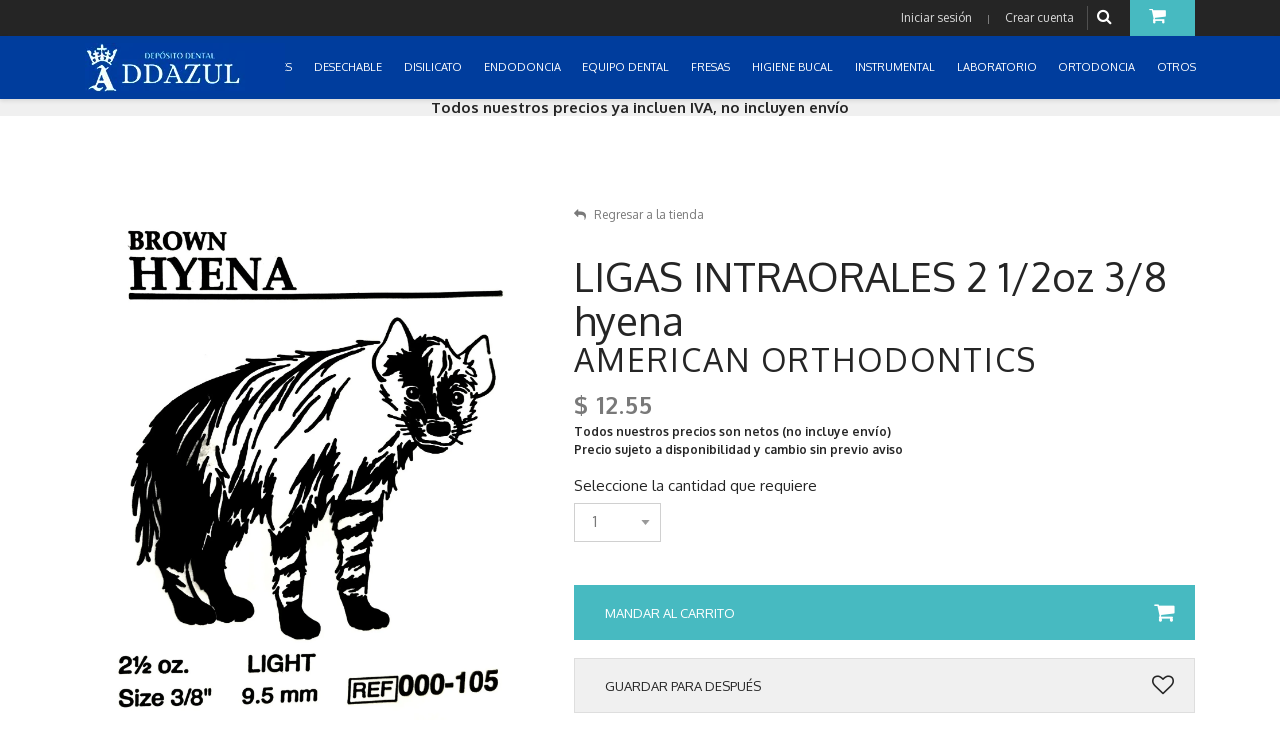

--- FILE ---
content_type: text/html; charset=UTF-8
request_url: https://ddazul.com/240-ortodoncia/367-ligas-intraorales/1253-ligas-intraorales-2-1-2oz-3-8-hyena.html
body_size: 13367
content:
<!DOCTYPE html>
<html lang="es">
  <head>

    <!-- SITE TITTLE -->
    <meta charset="utf-8">
    <meta http-equiv="X-UA-Compatible" content="IE=edge">
    <meta name="viewport" content="width=device-width, initial-scale=1">
    <title>Ligas intraorales 2 1/2oz 3/8 hyena</title>
    <meta name="description" content="Ligas intraorales 2 1/2oz 3/8 hyena de American orthodontics  en Ortodoncia Ligas intraorales ">
    <meta name="og:title" property="og:title" content="Ligas intraorales 2 1/2oz 3/8 hyena">
    <meta property="og:type" content="website" />
    <meta property="og:url" content="https://ddazul.com/240-ortodoncia/367-ligas-intraorales/1253-ligas-intraorales-2-1-2oz-3-8-hyena.html" />
    <meta property="og:image" content="https://ddazul.com/productos/20191115083446-e3754b02daf5d0b8ba194ff404d49c4c.jpg" /><meta name="twitter:image" content="https://ddazul.com/productos/20191115083446-e3754b02daf5d0b8ba194ff404d49c4c.jpg" />

    <meta property="og:description" content="Detalle de Ligas intraorales 2 1/2oz 3/8 hyena de American orthodontics  en Ortodoncia Ligas intraorales. Haz tu pedido Online y recógelo en Depósito Dental DDAzul o lo enviamos a tu domicilio o consultorio" />
    <meta property="og:site_name" content="Depósito Dental DDAzul">

    <link rel="canonical" href="https://ddazul.com/240-ortodoncia/367-ligas-intraorales/1253-ligas-intraorales-2-1-2oz-3-8-hyena.html" />
    <meta name="twitter:card" content="summary_large_image" />
    <meta name="twitter:description" content="Detalle de Ligas intraorales 2 1/2oz 3/8 hyena de American orthodontics  en Ortodoncia Ligas intraorales. Haz tu pedido Online y recógelo en Depósito Dental DDAzul o lo enviamos a tu domicilio o consultorio" />
    <meta name="twitter:title" content="Ligas intraorales 2 1/2oz 3/8 hyena de American orthodontics  en Ortodoncia Ligas intraorales" />

    <!-- PLUGINS CSS STYLE -->
    <link href="/plugins/jquery-ui/jquery-ui.css" rel="stylesheet">
    <link href="/plugins/bootstrap/css/bootstrap.min.css" rel="stylesheet">
    <link href="/plugins/font-awesome/css/font-awesome.min.css" rel="stylesheet">
    <link href="/plugins/selectbox/select_option1.css" rel="stylesheet">
    <link href="/plugins/fancybox/jquery.fancybox.min.css" rel="stylesheet">
    <link href="/plugins/iziToast/css/iziToast.css" rel="stylesheet">
    <link href="/plugins/prismjs/prism.css" rel="stylesheet">
    <link rel="stylesheet" type="text/css" href="/plugins/rs-plugin/css/settings.css" media="screen">
    <link rel="stylesheet" type="text/css" href="/plugins/slick/slick.css" media="screen">
    <link rel="stylesheet" type="text/css" href="/plugins/slick/slick-theme.css" media="screen">
    <link rel="stylesheet" type="text/css" href="/css/estilos.css?v=20191208" media="screen">


    <!-- CUSTOM CSS -->
    <link href="/css/style.css?v=20191208" rel="stylesheet">
    <link rel="stylesheet" href="/css/default.css" id="option_color">

    <!-- Icons -->
    <link rel="shortcut icon" href="/img/favicon.png">

    <!-- HTML5 shim and Respond.js for IE8 support of HTML5 elements and media queries -->
    <!-- WARNING: Respond.js doesn't work if you view the page via file:// -->
    <!--[if lt IE 9]>
    <script src="https://oss.maxcdn.com/html5shiv/3.7.2/html5shiv.min.js"></script>
    <script src="https://oss.maxcdn.com/respond/1.4.2/respond.min.js"></script>
    <![endif]-->
    <!-- Global site tag (gtag.js) - Google Analytics -->
    <script async src="https://www.googletagmanager.com/gtag/js?id=UA-148893604-1"></script>
    <script>
      window.dataLayer = window.dataLayer || [];
      function gtag(){dataLayer.push(arguments);}
      gtag('js', new Date());

      gtag('config', 'UA-148893604-1');
    </script>

    <script type="application/ld+json">
    {
      "@context": "https://schema.org/",
      "@type": "Product",
      "name": "LIGAS INTRAORALES 2 1/2oz 3/8 hyena",
      "image": ["https://ddazul.com//productos/20191115083446-e3754b02daf5d0b8ba194ff404d49c4c.jpg"],      "description": "LIGAS INTRAORALES 2 1/2oz 3/8 hyena",
      "sku": "AO000-105",
      "brand": {
        "@type": "Brand",
        "name": "AMERICAN ORTHODONTICS "
      },
      "aggregateRating": {
        "@type": "AggregateRating",
        "ratingValue": "5",
        "reviewCount": "1"
      },
      "offers": {
        "@type": "Offer",
        "url": "https://ddazul.com/240-ortodoncia/367-ligas-intraorales/1253-ligas-intraorales-2-1-2oz-3-8-hyena.html",
        "priceCurrency": "MXN",
        "price": "12.55",
        "priceValidUntil": "2026-01-21",
        "itemCondition": "https://schema.org/NewCondition",
        "availability": "https://schema.org/InStock",
        "seller": {
          "@type": "Organization",
          "name": "Depósito Dental Azul"
        }
      }
    }
    </script>
  </head>

  <body class="body-wrapper version1">

    <div class="main-wrapper">

      <!-- HEADER -->
      
<div class="header clearfix">

  <!-- TOPBAR -->
  <div class="topBar">
    <div class="container">
      <div class="row">
        <div class="col-md-6 d-none d-md-block">
          <ul class="list-inline">
          <!--
            <li><a href="https://www.facebook.com/depositodentalazul/"><i class="fa fa-facebook"></i></a></li>
            <li><a href="#"><i class="fa fa-twitter"></i></a></li>
            <li><a href="#"><i class="fa fa-dribbble"></i></a></li>
            <li><a href="#"><i class="fa fa-vimeo"></i></a></li>
            <li><a href="#"><i class="fa fa-tumblr"></i></a></li>
        -->
          </ul>
        </div>
        <div class="col-md-6 col-12">
          <ul class="list-inline float-right top-right">
                          <li class="account-login"><span><a data-toggle="modal" href='.login-modal'>Iniciar sesión</a><small> | </small><a data-toggle="modal" href='#signup' onclick="$('#registro_alerta').html(''); $('#registro_alerta').removeClass('alert alert-danger'); $('#registro_btn').css('display', 'block'); $('#registro_btn_espere').css('display', 'none');">Crear cuenta</a></span></li>
                        <li class="searchBox">
              <a href="#" title="Buscar productos"><i class="fa fa-search"></i></a>
              <ul class="dropdown-menu dropdown-menu-right">
                <li>
                  <form method="post" action="/buscar.html">
                    <span class="input-group">
                      <input type="text" id="query" name="query" class="form-control" placeholder="Buscar..." aria-describedby="basic-addon2">
                      <button type="submit" class="input-group-addon">Buscar</button>
                    </span>
                  </form>
                </li>
              </ul>
            </li>
                        <li class="dropdown cart-dropdown">
                                <a href="javascript:void(0)" class="dropdown-toggle" data-toggle="dropdown" title="Carrito sin productos"><i class="fa fa-shopping-cart"></i></a>
                  <ul class="dropdown-menu dropdown-menu-right">
                  <li>
                    <div class="btn-group" role="group" aria-label="...">
                      Aún no tienes productos en tu carrito
                    </div>
                  </li>
                                <li>
                  <div class="btn-group" role="group" aria-label="...">
                    <button type="button" class="btn btn-default" onclick="location.href='/lista-de-deseos.html';">Ver mi lista de deseos</button>
                  </div>
                </li>
              </ul>
            </li>
                      </ul>
        </div>
      </div>
    </div>
  </div>
  <!-- NAVBAR -->
  <nav class="navbar navbar-main navbar-default navbar-expand-md" role="navigation" style="background-color: #003d9d">
    <div class="container">
      <!-- Brand and toggle get grouped for better mobile display -->

      <a class="navbar-brand" href="/">
        <img src='/img/logodda.png' alt="Logo Depósito Dental DDAzul" />
      </a>
      <button class="navbar-toggler" type="button" data-toggle="collapse" data-target=".navbar-ex1-collapse" aria-controls="navbar-ex1-collapse" aria-expanded="false" aria-label="Toggle navigation">
        <span class="fa fa-bars"></span>
      </button>


      <!-- Collect the nav links, forms, and other content for toggling -->
      <div class="collapse navbar-collapse navbar-ex1-collapse" style="background-color: #003d9d">
        <ul class="nav navbar-nav ml-auto">
                      <li class="nav-item dropdown ">
              <a href="javascript:void(0)" title="Menú Inicio" class="dropdown-toggle nav-link" data-toggle="dropdown" role="button" aria-haspopup="true" aria-expanded="false">CONSUMIBLES </a>
              <ul class="dropdown-menu dropdown-menu-left" style="top:unset;">
                <li class=""><a href="/258-consumibles/443-acetatos/" title="Departamento ACETATOS">ACETATOS</a></li><li class=""><a href="/258-consumibles/440-acido-grabador/" title="Departamento ACIDO GRABADOR">ACIDO GRABADOR</a></li><li class=""><a href="/258-consumibles/471-acondicionador-de-tejidos/" title="Departamento ACONDICIONADOR DE TEJIDOS">ACONDICIONADOR DE TEJIDOS</a></li><li class=""><a href="/258-consumibles/490-acrilicos/" title="Departamento ACRILICOS">ACRILICOS</a></li><li class=""><a href="/258-consumibles/496-adhesivos/" title="Departamento ADHESIVOS">ADHESIVOS</a></li><li class=""><a href="/258-consumibles/442-aislamiento/" title="Departamento AISLAMIENTO">AISLAMIENTO</a></li><li class=""><a href="/258-consumibles/445-amalgama/" title="Departamento AMALGAMA">AMALGAMA</a></li><li class=""><a href="/258-consumibles/494-anestesicos/" title="Departamento ANESTESICOS">ANESTESICOS</a></li><li class=""><a href="/258-consumibles/444-bases/" title="Departamento BASES">BASES</a></li><li class=""><a href="/258-consumibles/491-cementos/" title="Departamento CEMENTOS">CEMENTOS</a></li><li class=""><a href="/258-consumibles/446-cirugia/" title="Departamento CIRUGIA">CIRUGIA</a></li><li class=""><a href="/258-consumibles/447-coronas/" title="Departamento CORONAS">CORONAS</a></li><li class=""><a href="/258-consumibles/460-desensibilizantes-/" title="Departamento DESENSIBILIZANTES ">DESENSIBILIZANTES </a></li><li class=""><a href="/258-consumibles/495-limpieza-y-esterilizacion/" title="Departamento LIMPIEZA Y ESTERILIZACION">LIMPIEZA Y ESTERILIZACION</a></li><li class=""><a href="/258-consumibles/448-hemostaticos/" title="Departamento HEMOSTATICOS">HEMOSTATICOS</a></li><li class=""><a href="/258-consumibles/497-impresion/" title="Departamento IMPRESION">IMPRESION</a></li><li class=""><a href="/258-consumibles/449-indicador-de-caries/" title="Departamento INDICADOR DE CARIES">INDICADOR DE CARIES</a></li><li class=""><a href="/258-consumibles/461-lubricantes-y-quelantes/" title="Departamento LUBRICANTES Y QUELANTES">LUBRICANTES Y QUELANTES</a></li><li class=""><a href="/258-consumibles/450-oficina/" title="Departamento OFICINA">OFICINA</a></li><li class=""><a href="/258-consumibles/452-profilaxis/" title="Departamento PROFILAXIS">PROFILAXIS</a></li><li class=""><a href="/258-consumibles/441-pulidores-y-abrasivos/" title="Departamento PULIDORES Y ABRASIVOS">PULIDORES Y ABRASIVOS</a></li><li class=""><a href="/258-consumibles/501-rayos-x/" title="Departamento RAYOS X">RAYOS X</a></li><li class=""><a href="/258-consumibles/453-regeneracion-osea-/" title="Departamento REGENERACION OSEA ">REGENERACION OSEA </a></li><li class=""><a href="/258-consumibles/492-resinas/" title="Departamento RESINAS">RESINAS</a></li><li class=""><a href="/258-consumibles/493-yesos/" title="Departamento YESOS">YESOS</a></li><li class=""><a href="/258-consumibles/530-cad-cam/" title="Departamento CAD-CAM">CAD-CAM</a></li>              </ul>
            </li>
                      <li class="nav-item dropdown ">
              <a href="javascript:void(0)" title="Menú Inicio" class="dropdown-toggle nav-link" data-toggle="dropdown" role="button" aria-haspopup="true" aria-expanded="false">DESECHABLE </a>
              <ul class="dropdown-menu dropdown-menu-left" style="top:unset;">
                <li class=""><a href="/217-desechables/291-agujas/" title="Departamento AGUJAS">AGUJAS</a></li><li class=""><a href="/217-desechables/359-algodon/" title="Departamento ALGODON">ALGODON</a></li><li class=""><a href="/217-desechables/414-bolsas-desechables/" title="Departamento BOLSAS DESECHABLES">BOLSAS DESECHABLES</a></li><li class=""><a href="/217-desechables/317-bolsas-para-esterilizar/" title="Departamento BOLSAS PARA ESTERILIZAR">BOLSAS PARA ESTERILIZAR</a></li><li class=""><a href="/217-desechables/264-campos/" title="Departamento CAMPOS">CAMPOS</a></li><li class=""><a href="/217-desechables/265-cubrebocas/" title="Departamento CUBREBOCAS">CUBREBOCAS</a></li><li class=""><a href="/217-desechables/281-desechable/" title="Departamento DESECHABLE">DESECHABLE</a></li><li class=""><a href="/217-desechables/271-eyectores/" title="Departamento EYECTORES">EYECTORES</a></li><li class=""><a href="/217-desechables/368-gasas/" title="Departamento GASAS">GASAS</a></li><li class=""><a href="/217-desechables/316-guantes-esteril/" title="Departamento GUANTES ESTERIL">GUANTES ESTERIL</a></li><li class=""><a href="/217-desechables/315-guantes-nitrilo/" title="Departamento GUANTES NITRILO">GUANTES NITRILO</a></li><li class=""><a href="/217-desechables/314-guantes-vinyl/" title="Departamento GUANTES VINYL">GUANTES VINYL</a></li><li class=""><a href="/217-desechables/408-sanitas/" title="Departamento SANITAS">SANITAS</a></li><li class=""><a href="/217-desechables/263-vasos/" title="Departamento VASOS">VASOS</a></li><li class=""><a href="/217-desechables/266-guantes-latex/" title="Departamento GUANTES LATEX">GUANTES LATEX</a></li>              </ul>
            </li>
                      <li class="nav-item dropdown ">
              <a href="javascript:void(0)" title="Menú Inicio" class="dropdown-toggle nav-link" data-toggle="dropdown" role="button" aria-haspopup="true" aria-expanded="false">DISILICATO </a>
              <ul class="dropdown-menu dropdown-menu-left" style="top:unset;">
                              </ul>
            </li>
                      <li class="nav-item dropdown ">
              <a href="javascript:void(0)" title="Menú Inicio" class="dropdown-toggle nav-link" data-toggle="dropdown" role="button" aria-haspopup="true" aria-expanded="false">ENDODONCIA </a>
              <ul class="dropdown-menu dropdown-menu-left" style="top:unset;">
                <li class=""><a href="/238-endodoncia/439-consumibles/" title="Departamento CONSUMIBLES">CONSUMIBLES</a></li><li class=""><a href="/238-endodoncia/318-grapas/" title="Departamento GRAPAS">GRAPAS</a></li><li class=""><a href="/238-endodoncia/321-gutta-percha/" title="Departamento GUTTA PERCHA">GUTTA PERCHA</a></li><li class=""><a href="/238-endodoncia/319-limas/" title="Departamento LIMAS">LIMAS</a></li><li class=""><a href="/238-endodoncia/366-postes/" title="Departamento POSTES">POSTES</a></li><li class=""><a href="/238-endodoncia/394-soluciones/" title="Departamento SOLUCIONES">SOLUCIONES</a></li><li class=""><a href="/238-endodoncia/324-puntas-de-papel/" title="Departamento PUNTAS DE PAPEL">PUNTAS DE PAPEL</a></li>              </ul>
            </li>
                      <li class="nav-item dropdown ">
              <a href="javascript:void(0)" title="Menú Inicio" class="dropdown-toggle nav-link" data-toggle="dropdown" role="button" aria-haspopup="true" aria-expanded="false">EQUIPO DENTAL </a>
              <ul class="dropdown-menu dropdown-menu-left" style="top:unset;">
                <li class=""><a href="/256-equipo-dental/418-endodoncia/" title="Departamento ENDODONCIA">ENDODONCIA</a></li><li class=""><a href="/256-equipo-dental/432-amalgamador/" title="Departamento AMALGAMADOR">AMALGAMADOR</a></li><li class=""><a href="/256-equipo-dental/430-camara-intraoral/" title="Departamento CAMARA INTRAORAL">CAMARA INTRAORAL</a></li><li class=""><a href="/256-equipo-dental/419-escareadores/" title="Departamento ESCAREADORES">ESCAREADORES</a></li><li class=""><a href="/256-equipo-dental/428-compresores/" title="Departamento COMPRESORES">COMPRESORES</a></li><li class=""><a href="/256-equipo-dental/427-lupas/" title="Departamento LUPAS">LUPAS</a></li><li class=""><a href="/256-equipo-dental/421-lampara-de-fotocurado-/" title="Departamento LAMPARA DE FOTOCURADO ">LAMPARA DE FOTOCURADO </a></li><li class=""><a href="/256-equipo-dental/420-esterilizacion/" title="Departamento ESTERILIZACION">ESTERILIZACION</a></li><li class=""><a href="/256-equipo-dental/422-unidades-dentales/" title="Departamento UNIDADES DENTALES">UNIDADES DENTALES</a></li><li class=""><a href="/256-equipo-dental/423-rayos-x/" title="Departamento RAYOS X">RAYOS X</a></li><li class=""><a href="/256-equipo-dental/459-eyector-quirurgico/" title="Departamento EYECTOR QUIRURGICO">EYECTOR QUIRURGICO</a></li><li class=""><a href="/256-equipo-dental/469-muebles/" title="Departamento MUEBLES">MUEBLES</a></li><li class=""><a href="/256-equipo-dental/424-piezas-de-mano/" title="Departamento PIEZAS DE MANO">PIEZAS DE MANO</a></li><li class=""><a href="/256-equipo-dental/429-micromotores/" title="Departamento MICROMOTORES">MICROMOTORES</a></li><li class=""><a href="/256-equipo-dental/518-refacciones/" title="Departamento REFACCIONES">REFACCIONES</a></li>              </ul>
            </li>
                      <li class="nav-item dropdown ">
              <a href="javascript:void(0)" title="Menú Inicio" class="dropdown-toggle nav-link" data-toggle="dropdown" role="button" aria-haspopup="true" aria-expanded="false">FRESAS </a>
              <ul class="dropdown-menu dropdown-menu-left" style="top:unset;">
                <li class=""><a href="/216-fresas-/516-tronco-conica-punta-plana/" title="Departamento TRONCO CÓNICA PUNTA PLANA">TRONCO CÓNICA PUNTA PLANA</a></li><li class=""><a href="/216-fresas-/517-tronco-conica-punta-redondeada/" title="Departamento TRONCO CÓNICA PUNTA REDONDEADA">TRONCO CÓNICA PUNTA REDONDEADA</a></li><li class=""><a href="/216-fresas-/514-flama/" title="Departamento FLAMA">FLAMA</a></li><li class=""><a href="/216-fresas-/505-bola/" title="Departamento BOLA">BOLA</a></li><li class=""><a href="/216-fresas-/510-pera-/" title="Departamento PERA ">PERA </a></li><li class=""><a href="/216-fresas-/513-punta-de-lapiz/" title="Departamento PUNTA DE LÁPIZ">PUNTA DE LÁPIZ</a></li><li class=""><a href="/216-fresas-/508-rueda-de-carro/" title="Departamento RUEDA DE CARRO">RUEDA DE CARRO</a></li><li class=""><a href="/216-fresas-/515-balon-/" title="Departamento BALÓN ">BALÓN </a></li><li class=""><a href="/216-fresas-/466-otros/" title="Departamento OTROS">OTROS</a></li><li class=""><a href="/216-fresas-/509-carillas/" title="Departamento CARILLAS">CARILLAS</a></li><li class=""><a href="/216-fresas-/512-cilindrica/" title="Departamento CILÍNDRICA">CILÍNDRICA</a></li><li class=""><a href="/216-fresas-/511-corte-de-profundidad-/" title="Departamento CORTE DE PROFUNDIDAD ">CORTE DE PROFUNDIDAD </a></li><li class=""><a href="/216-fresas-/506-cono-invertido/" title="Departamento CONO INVERTIDO">CONO INVERTIDO</a></li><li class=""><a href="/216-fresas-/507-barril/" title="Departamento BARRIL">BARRIL</a></li>              </ul>
            </li>
                      <li class="nav-item dropdown ">
              <a href="javascript:void(0)" title="Menú Inicio" class="dropdown-toggle nav-link" data-toggle="dropdown" role="button" aria-haspopup="true" aria-expanded="false">HIGIENE BUCAL </a>
              <ul class="dropdown-menu dropdown-menu-left" style="top:unset;">
                <li class=""><a href="/245-higiene-bucal/356-cepillos/" title="Departamento CEPILLOS">CEPILLOS</a></li><li class=""><a href="/245-higiene-bucal/357-enjuagues/" title="Departamento ENJUAGUES">ENJUAGUES</a></li><li class=""><a href="/245-higiene-bucal/358-blanqueamientos/" title="Departamento BLANQUEAMIENTOS">BLANQUEAMIENTOS</a></li><li class=""><a href="/245-higiene-bucal/354-hilo-dental/" title="Departamento HILO DENTAL">HILO DENTAL</a></li><li class=""><a href="/245-higiene-bucal/355-pastas-dentales/" title="Departamento PASTAS DENTALES">PASTAS DENTALES</a></li>              </ul>
            </li>
                      <li class="nav-item dropdown ">
              <a href="javascript:void(0)" title="Menú Inicio" class="dropdown-toggle nav-link" data-toggle="dropdown" role="button" aria-haspopup="true" aria-expanded="false">INSTRUMENTAL </a>
              <ul class="dropdown-menu dropdown-menu-left" style="top:unset;">
                <li class=""><a href="/215-instrumental/261-basicos/" title="Departamento BASICOS">BASICOS</a></li><li class=""><a href="/215-instrumental/477-pinzas/" title="Departamento PINZAS">PINZAS</a></li><li class=""><a href="/215-instrumental/478-tijeras/" title="Departamento TIJERAS">TIJERAS</a></li><li class=""><a href="/215-instrumental/480-abreboca/" title="Departamento ABREBOCA">ABREBOCA</a></li><li class=""><a href="/249-otros/410-otros/" title="Departamento OTROS">OTROS</a></li><li class=""><a href="/215-instrumental/485-espatulas/" title="Departamento ESPATULAS">ESPATULAS</a></li><li class=""><a href="/215-instrumental/480-abreboca/" title="Departamento ABREBOCA">ABREBOCA</a></li><li class=""><a href="/215-instrumental/482-alicate/" title="Departamento ALICATE">ALICATE</a></li><li class=""><a href="/215-instrumental/478-tijeras/" title="Departamento TIJERAS">TIJERAS</a></li><li class=""><a href="/215-instrumental/499-retractores-y-abrebocas/" title="Departamento RETRACTORES Y ABREBOCAS">RETRACTORES Y ABREBOCAS</a></li><li class=""><a href="/215-instrumental/522-aislamiento/" title="Departamento AISLAMIENTO">AISLAMIENTO</a></li><li class=""><a href="/215-instrumental/523-cirugia/" title="Departamento CIRUGIA">CIRUGIA</a></li><li class=""><a href="/215-instrumental/524-ortodoncia/" title="Departamento ORTODONCIA">ORTODONCIA</a></li><li class=""><a href="/215-instrumental/525-diagnostico/" title="Departamento DIAGNOSTICO">DIAGNOSTICO</a></li><li class=""><a href="/215-instrumental/526-periodoncia/" title="Departamento PERIODONCIA">PERIODONCIA</a></li>              </ul>
            </li>
                      <li class="nav-item dropdown ">
              <a href="javascript:void(0)" title="Menú Inicio" class="dropdown-toggle nav-link" data-toggle="dropdown" role="button" aria-haspopup="true" aria-expanded="false">LABORATORIO </a>
              <ul class="dropdown-menu dropdown-menu-left" style="top:unset;">
                <li class=""><a href="/246-laboratorio/361-dientes-de-acrilico/" title="Departamento DIENTES DE ACRILICO">DIENTES DE ACRILICO</a></li><li class=""><a href="/246-laboratorio/377-discos-para-pulir-y-cortar/" title="Departamento DISCOS PARA PULIR Y CORTAR">DISCOS PARA PULIR Y CORTAR</a></li><li class=""><a href="/246-laboratorio/412-fresones/" title="Departamento FRESONES">FRESONES</a></li><li class=""><a href="/246-laboratorio/376-investimento-/" title="Departamento INVESTIMENTO ">INVESTIMENTO </a></li><li class=""><a href="/246-laboratorio/393-mantas-para-pulir/" title="Departamento MANTAS PARA PULIR">MANTAS PARA PULIR</a></li><li class=""><a href="/246-laboratorio/365-metales/" title="Departamento METALES">METALES</a></li><li class=""><a href="/246-laboratorio/436-otros/" title="Departamento OTROS">OTROS</a></li><li class=""><a href="/246-laboratorio/362-preformas-de-cera/" title="Departamento PREFORMAS DE CERA">PREFORMAS DE CERA</a></li><li class=""><a href="/246-laboratorio/374-trabajos-de-zirconia/" title="Departamento TRABAJOS DE ZIRCONIA">TRABAJOS DE ZIRCONIA</a></li><li class=""><a href="/246-laboratorio/363-muflas/" title="Departamento MUFLAS">MUFLAS</a></li><li class=""><a href="/246-laboratorio/365-metales/" title="Departamento METALES">METALES</a></li><li class=""><a href="/246-laboratorio/464-flexibles/" title="Departamento FLEXIBLES">FLEXIBLES</a></li><li class=""><a href="/246-laboratorio/500-porcelana/" title="Departamento PORCELANA">PORCELANA</a></li><li class=""><a href="/246-laboratorio/378-separador/" title="Departamento SEPARADOR">SEPARADOR</a></li>              </ul>
            </li>
                      <li class="nav-item dropdown ">
              <a href="javascript:void(0)" title="Menú Inicio" class="dropdown-toggle nav-link" data-toggle="dropdown" role="button" aria-haspopup="true" aria-expanded="false">ORTODONCIA </a>
              <ul class="dropdown-menu dropdown-menu-left" style="top:unset;">
                <li class=""><a href="/240-ortodoncia/343-arcos-de-acero/" title="Departamento ARCOS DE ACERO">ARCOS DE ACERO</a></li><li class=""><a href="/240-ortodoncia/373-arcos-de-niti/" title="Departamento ARCOS DE NITI">ARCOS DE NITI</a></li><li class=""><a href="/240-ortodoncia/336-alambre-orto/" title="Departamento ALAMBRE ORTO">ALAMBRE ORTO</a></li><li class=""><a href="/240-ortodoncia/333-brackets/" title="Departamento BRACKETS">BRACKETS</a></li><li class=""><a href="/240-ortodoncia/332-cadena-abierta/" title="Departamento CADENA ABIERTA">CADENA ABIERTA</a></li><li class=""><a href="/240-ortodoncia/334-cadena-cerrada/" title="Departamento CADENA CERRADA">CADENA CERRADA</a></li><li class=""><a href="/240-ortodoncia/457-cadena-mediana/" title="Departamento CADENA MEDIANA">CADENA MEDIANA</a></li><li class=""><a href="/240-ortodoncia/372-aditamentos/" title="Departamento ADITAMENTOS">ADITAMENTOS</a></li><li class=""><a href="/240-ortodoncia/367-ligas-intraorales/" title="Departamento LIGAS INTRAORALES">LIGAS INTRAORALES</a></li><li class=""><a href="/240-ortodoncia/372-aditamentos/" title="Departamento ADITAMENTOS">ADITAMENTOS</a></li><li class=""><a href="/240-ortodoncia/335-material-para-bandas/" title="Departamento MATERIAL PARA BANDAS">MATERIAL PARA BANDAS</a></li><li class=""><a href="/240-ortodoncia/438-aparatos-/" title="Departamento APARATOS ">APARATOS </a></li><li class=""><a href="/240-ortodoncia/329-modulos/" title="Departamento MODULOS">MODULOS</a></li><li class=""><a href="/240-ortodoncia/346-set-de-tubos/" title="Departamento SET DE TUBOS">SET DE TUBOS</a></li><li class=""><a href="/240-ortodoncia/330-bandas-con-tubo/" title="Departamento BANDAS CON TUBO">BANDAS CON TUBO</a></li><li class=""><a href="/240-ortodoncia/331-bandas-sin-tubo/" title="Departamento BANDAS SIN TUBO">BANDAS SIN TUBO</a></li><li class=""><a href="/240-ortodoncia/340-caja-orto/" title="Departamento CAJA ORTO">CAJA ORTO</a></li><li class=""><a href="/240-ortodoncia/438-aparatos-/" title="Departamento APARATOS ">APARATOS </a></li>              </ul>
            </li>
                      <li class="nav-item dropdown ">
              <a href="javascript:void(0)" title="Menú Inicio" class="dropdown-toggle nav-link" data-toggle="dropdown" role="button" aria-haspopup="true" aria-expanded="false">OTROS </a>
              <ul class="dropdown-menu dropdown-menu-left" style="top:unset;">
                <li class=""><a href="/249-otros/410-otros/" title="Departamento OTROS">OTROS</a></li>              </ul>
            </li>
                  </ul>
      </div><!-- /.navbar-collapse -->
      <div class="version2">
                  <div class="dropdown cart-dropdown">
            <a href="javascript:void(0)" class="dropdown-toggle shop-cart" data-toggle="dropdown" title="Tu carrito está vacío">
              <i class="fa fa-shopping-cart"></i>
            </a>
            <ul class="dropdown-menu dropdown-menu-right">
              <li>Aún no tienes productos en tu carrito
              </li>
            </ul>
          </div>
              </div>
    </div>
  </nav>

</div>


      <!-- LIGHT SECTION -->
      <section class="lightSection clearfix pageHeader" style="max-height: 17px; font-size: 15px;">
        <div class="container" style="width: 100%">

          <div class="row align-items-center d-none d-lg-block">
            <div class="col-12" align="center">
              <b>Todos nuestros precios ya incluen IVA, no incluyen envío</b>
            </div>
          </div>

          <div class="row align-items-center d-lg-none">
            <div class="col-4">
              <a href="javascript:window.history.back();" style="color:#000">Regresar</a>            </div>
            <div class="col-8" align="right">
              Todos nuestros precios ya incluen IVA, no incluyen envío
            </div>
          </div>

        </div>
      </section>

      <!-- MAIN CONTENT SECTION -->
      <section class="mainContent clearfix">
        <div class="container">
          <div class="row singleProduct">
            <div class="col-md-12">
              <div class="media flex-wrap">

                <div class="media-left productSlider">


                                          <div class="img-magnifier-container">
                          <img src="/productos/20191115083446-e3754b02daf5d0b8ba194ff404d49c4c.jpg" id="myimage" alt="LIGAS INTRAORALES 2 1/2oz 3/8 hyena" style="max-width: 100%" onclick="activarLupa()">
                        </div>
                      


                </div>
                <div class="media-body">
                  <div id="prueba"></div>
                  <ul class="list-inline">
                    <li><a href="\index.php" title="Regresar al inicio"><i class="fa fa-reply" aria-hidden="true"></i>Regresar a la tienda</a></li>                  </ul>
                  <h1>LIGAS INTRAORALES 2 1/2oz 3/8 hyena</h1>
                  <a href='\marcas\40-american-orthodontics-' title="Ver productos de la marca AMERICAN ORTHODONTICS "><h2>AMERICAN ORTHODONTICS </h2></a>
                  <h3 style="margin-bottom: 5px">$ 12.55</h3>
                                    <b>Todos nuestros precios son netos  (no incluye envío)<br />Precio sujeto a disponibilidad y cambio sin previo aviso</b><br /><br />

                  <div class="row col-12"><label class="form-label">Seleccione la cantidad que requiere</label></div>
                  <span class="quick-drop resizeWidth">
                    <select name="cantidad" id="cantidad" class="select-drop">
                      <option value="1">1</option>
                      <option value="2">2</option><option value="3">3</option><option value="4">4</option><option value="5">5</option><option value="6">6</option><option value="7">7</option><option value="8">8</option><option value="9">9</option><option value="10">10</option><option value="11">11</option><option value="12">12</option><option value="13">13</option><option value="14">14</option><option value="15">15</option><option value="16">16</option><option value="17">17</option><option value="18">18</option><option value="19">19</option><option value="20">20</option>                    </select>
                  </span>

                  <div class="btn-area">
                    <a onclick="$(window).scrollTop(0); agregarCarrito(1253, $('#cantidad').val());" class="btn btn-primary btn-block" style="width:100%">Mandar al carrito <i class="fa fa-shopping-cart" aria-hidden="true"></i></a><br /><br />
                    <a data-toggle="modal" href=".login-modal" class="btn btn-secondary btn-default" style="text-align:left; padding-left:30px; font-size:13px; width: 100%; position: relative; line-height: 55px; height: 55px" title="Guardar producto en mi lista de deseos">Guardar para después  <i class="fa fa-heart-o" aria-hidden="true" style="position: absolute; right: 20px; top: 16px; font-size: 22px;"></i></a>                    <div class="addthis_inline_share_toolbox" style="padding-top: 20px"></div>
                  </div>

                </div>
              </div>
            </div>
          </div>
                      <div class="page-header">
              <h4>Productos relacionados</h4>
            </div>
            <div class="row productsContent">
              
                              <div class="col-lg-4 col-md-4">
                  <div class="productBox producto-horizontal">
                    <div class="text-center">
                      <a href="/240-ortodoncia/367-ligas-intraorales/4875-.html" title="Ver el producto ">
                        <img src="/productos/20200508180900-c0016ef1547b4a78a7e394f9e6909e6b.jpg" class="imagen" alt="">                      </a>
                    </div>
                    <div class="productCaption clearfix">
                      <a href="/240-ortodoncia/367-ligas-intraorales/4875-.html" title="Ver el producto ">
                        <h5></h5>
                      </a>
                      <h3>$ 0.00</h3>
                      <button class="btn btn-default" onclick="agregarCarrito(4875, 1);"><i class="fa fa-shopping-basket"></i></button>
                      <button class="btn btn-default" onclick="window.location.href = '/240-ortodoncia/367-ligas-intraorales/4875-.html'"><i class="fa fa-eye"></i></button>
                    </div>
                  </div>
                </div>
                              <div class="col-lg-4 col-md-4">
                  <div class="productBox producto-horizontal">
                    <div class="text-center">
                      <a href="/240-ortodoncia/343-arcos-de-acero/4119-.html" title="Ver el producto ">
                        <img src="/productos/20200130112146-03aab76ec97d19de4b8fbfa4e76bef34.png" class="imagen" alt="">                      </a>
                    </div>
                    <div class="productCaption clearfix">
                      <a href="/240-ortodoncia/343-arcos-de-acero/4119-.html" title="Ver el producto ">
                        <h5></h5>
                      </a>
                      <h3>$ 0.00</h3>
                      <button class="btn btn-default" onclick="agregarCarrito(4119, 1);"><i class="fa fa-shopping-basket"></i></button>
                      <button class="btn btn-default" onclick="window.location.href = '/240-ortodoncia/343-arcos-de-acero/4119-.html'"><i class="fa fa-eye"></i></button>
                    </div>
                  </div>
                </div>
                              <div class="col-lg-4 col-md-4">
                  <div class="productBox producto-horizontal">
                    <div class="text-center">
                      <a href="/240-ortodoncia/336-alambre-orto/2835-alambre-australiano-aj-wilcock-016.html" title="Ver el producto ALAMBRE AUSTRALIANO A.J. WILCOCK .016">
                        <img src="/productos/20191212154851-5738a7b564734c682b5dcf90b9ac601e.jpg" class="imagen" alt="ALAMBRE AUSTRALIANO A.J. WILCOCK .016">                      </a>
                    </div>
                    <div class="productCaption clearfix">
                      <a href="/240-ortodoncia/336-alambre-orto/2835-alambre-australiano-aj-wilcock-016.html" title="Ver el producto ALAMBRE AUSTRALIANO A.J. WILCOCK .016">
                        <h5>ALAMBRE AUSTRALIANO A.J. WILCOCK .016</h5>
                      </a>
                      <h3>$ 711.14</h3>
                      <button class="btn btn-default" onclick="agregarCarrito(2835, 1);"><i class="fa fa-shopping-basket"></i></button>
                      <button class="btn btn-default" onclick="window.location.href = '/240-ortodoncia/336-alambre-orto/2835-alambre-australiano-aj-wilcock-016.html'"><i class="fa fa-eye"></i></button>
                    </div>
                  </div>
                </div>
              
            </div>
                  </div>
      </section>

      <div class="footer clearfix">
  <div class="container">
    <div class="row">
      <div class="col-md-2 col-12">
        <div class="footerLink">
          <h5>CATEGORÍAS</h5>
          <ul class="list-unstyled">
            <li><a href="/264-estudiantes/" title="Categoría ESTUDIANTES">ESTUDIANTES</a></li><li><a href="/215-instrumental/" title="Categoría INSTRUMENTAL">INSTRUMENTAL</a></li><li><a href="/238-endodoncia/" title="Categoría ENDODONCIA">ENDODONCIA</a></li><li><a href="/269-acetatos/" title="Categoría ACETATOS">ACETATOS</a></li><li><a href="/240-ortodoncia/" title="Categoría ORTODONCIA">ORTODONCIA</a></li>          </ul>
        </div>
      </div>
      <div class="col-md-2 col-12">
        <div class="footerLink">
          <h5>MARCAS</h5>
          <ul class="list-unstyled">
            <li><a href="/marcas/106-curaprox/" title="Marca CURAPROX">CURAPROX</a></li><li><a href="/marcas/86-dental-stone/" title="Marca DENTAL STONE">DENTAL STONE</a></li><li><a href="/marcas/25-wh/" title="Marca W&H">W&H</a></li><li><a href="/marcas/133-lewa/" title="Marca LEWA">LEWA</a></li><li><a href="/marcas/261-bakel/" title="Marca BAKEL">BAKEL</a></li>          </ul>
        </div>
      </div>
      <div class="col-md-2 col-12">
        <div class="footerLink">
          <h5>Enlaces</h5>
          <ul class="list-unstyled">
            <li><a href="/index.php" title="Regresar a Portada">Portada</a></li>
            <li><a href="/politica-privacidad.html" title="Política de Privacidad">Política de Privacidad</a></li>
            <li><a href="/terminos-condiciones.html" title="Términos y condiciones">Términos y condiciones</a></li>
            <li><a href="/politica-devoluciones.html" title="Términos y condiciones">Política de Devoluciones</a></li>
            <li style="padding-top: 10px;">
              <a href="https://play.google.com/store/apps/details?id=com.link2soft.depositodentalazul&hl=es" title="Descarga la APP de Depósito Dental DDAzul para Android"><img src="/img/googleplay.png" width="35" style="margin-right: 20px" /></a>
              <a href="https://apps.apple.com/mx/app/dep%C3%B3sito-dental-azul/id1489065479" title="Descarga la APP de Depósito Dental DDAzul para IPhone / IPad"><img src="/img/appstore.png" width="40" /></a>
            </li>
          </ul>
        </div>
      </div>
      <div class="col-md-2 col-12">
        <div class="footerLink">
          <h5>Contáctanos</h5>
          <ul class="list-unstyled">
            <li>Llámanos al 442-349-4693</li>
            <li><a href='https://www.google.com/maps/place/Depósito+Dental+Azul/@20.5870353,-100.414845,15z/data=!4m2!3m1!1s0x0:0x2129aa678a6a3a01?sa=X&ved=2ahUKEwjTm-XY75PmAhVFn-AKHZ_xAkgQ_BIwC3oECAwQCw' target='_blank' title="Mapa de ubicación de Depósito Dental DDAzul">Av. Tlacote 168, Santiago, 76179 Santiago de Querétaro, Qro.</a></li>
            <li><a href="mailto:ddazulcotizacion@hotmail.com">ddazulcotizacion@hotmail.com</a></li>
          </ul>
          <ul class="list-inline">
            <li><a href="https://www.facebook.com/depositodentalazul/" target="_blank" title="Facebook de Depósito Dental DDAzul"><i class="fa fa-facebook"></i></a></li>
          </ul>
        </div>
      </div>
      <div class="col-md-4 col-12">
        <div class="newsletter clearfix">
          <h4>Promociones</h4>
          <h3>Recíbelas gratis</h3>
          <p>Ingresa tu correo electrónico para recibir periódicamente las promociones que publicamos</p>
          <div class="input-group">
            <input type="text" class="form-control" placeholder="correo@dominio.com" aria-describedby="basic-addon2">
            <a href="#" class="input-group-addon" id="basic-addon2" title="Registrar tu correo para recibir promociones">Ok <i class="fa fa-chevron-right"></i></a>
          </div>
        </div>
      </div>
    </div>
  </div>
</div>
<!-- COPY RIGHT -->
<div class="copyRight clearfix">
  <div class="container">
    <div class="row">
      <div class="col-md-7 col-12">
        <p>&copy; 2026 Derechos reservados Depósito Dental DDAzul S.A. de C.V.</p>
      </div>
      <div class="col-md-5 col-12">
        <ul class="list-inline">
          <li><img src="/img/home/footer/card1.png" alt="Aceptamos tarjetas Visa"></li>
          <li><img src="/img/home/footer/card2.png" alt="Aceptamos PayPal"></li>
          <li><img src="/img/home/footer/card3.png" alt="Aceptamos tarjetas MasterCard"></li>
        </ul>
      </div>
    </div>
  </div>
</div>    </div>

        <!-- LOGIN MODAL -->
    <div class="modal fade login-modal" id="login" tabindex="-1" role="dialog">
      <div class="modal-dialog">
        <div class="modal-content">
          <div class="modal-header justify-content-center">
            <h3 class="modal-title">Iniciar sesión</h3>
            <button type="button" class="close" data-dismiss="modal" aria-hidden="true">&times;</button>
          </div>
          <div class="modal-body">
            <div id="login_alerta"></div>
            <form role="form" autocomplete="off">
              <div class="form-group">
                <label for="login_email">Correo electrónico</label>
                <input type="email" class="form-control" id="login_email" placeholder="correo@dominio.com">
              </div>
              <div class="form-group">
                <label for="login_clave">Password</label>
                <input type="password" class="form-control" id="login_clave" placeholder="Contraseña" autocomplete="off">
              </div>
              <div id="div_login_btn">
                <button type="button" class="btn btn-primary btn-block" onclick="autenticarme()">Autenticarme</button>
                <button type="button" class="btn btn-link btn-block" onclick="window.location='/recuperar-clave.html'">¿Olvidaste tu contraseña?</button>
              </div>
              <span id="login_btn_espere" style="display:none"><center>Por favor espere...</center></span>
            </form>
          </div>
        </div>
      </div>
    </div>

    <!-- SIGN UP MODAL -->
    <div class="modal fade" id="signup" tabindex="-1" role="dialog">
      <div class="modal-dialog">
        <div class="modal-content">
          <div class="modal-header justify-content-center">
            <button type="button" class="close" data-dismiss="modal" aria-hidden="true">&times;</button>
            <h3 class="modal-title">Crear cuenta</h3>
          </div>
          <div class="modal-body">
            <div id="registro_alerta"></div>
            <form role="form" autocomplete="off">
              <div class="form-group">
                <label for="registro_nombre">Nombre</label>
                <input type="text" class="form-control" id="registro_nombre" placeholder="Nombre completo" autocomplete="off">
              </div>
              <div class="form-group">
                <label for="registro_email">Correo electrónico <br /><small>(Enviaremos un correo para confirmar tu cuenta)</small></label>
                <input type="email" class="form-control" id="registro_email" placeholder="correo@dominio.com" autocomplete="off">
              </div>
              <div class="form-group">
                <label for="registro_clave">Contraseña</label>
                <input type="password" class="form-control" id="registro_clave" placeholder="Mínimo 8 caracteres" autocomplete="off">
              </div>
              <div class="form-group">
                <label for="registro_clave2">Confirmar contraseña</label>
                <input type="password" class="form-control" id="registro_clave2" placeholder="Mínimo 8 caracteres" autocomplete="off">
              </div>
              <button type="button" class="btn btn-primary btn-block" onclick="registrarme()" id="registro_btn">Registrarme</button>
              <span id="registro_btn_espere" style="display:none"><center>Por favor espere...</center></span>
            </form>
          </div>
        </div>
      </div>
    </div>    
    <script src="/plugins/jquery/jquery.min.js"></script>
    <script src="/plugins/jquery/jquery-migrate-3.0.0.min.js"></script>
    <script src="/plugins/jquery-ui/jquery-ui.js"></script>
    <script src="/plugins/bootstrap/js/popper.min.js"></script>
    <script src="/plugins/bootstrap/js/bootstrap.min.js"></script>
    <script src="/plugins/rs-plugin/js/jquery.themepunch.tools.min.js"></script>
    <script src="/plugins/rs-plugin/js/jquery.themepunch.revolution.min.js"></script>
    <script src="/plugins/slick/slick.min.js"></script>
    <script src="/plugins/fancybox/jquery.fancybox.min.js"></script>
    <script src="/plugins/iziToast/js/iziToast.min.js"></script>
    <script src="/plugins/prismjs/prism.js"></script>
    <script src="/plugins/selectbox/jquery.selectbox-0.1.3.min.js"></script>
    <script src="/plugins/countdown/jquery.syotimer.js"></script>
    <script src="/plugins/velocity/velocity.min.js"></script>
    <script src="/js/custom.js"></script>
    <script type="text/javascript" src="//s7.addthis.com/js/300/addthis_widget.js#pubid=ra-5dde9f3f379bec32"></script>
    <script>
function magnify(imgID, zoom) {
  var img, glass, w, h, bw;
  img = document.getElementById(imgID);

  /* Create magnifier glass: */
  glass = document.createElement("DIV");
  glass.setAttribute("class", "img-magnifier-glass");

  /* Insert magnifier glass: */
  img.parentElement.insertBefore(glass, img);

  /* Set background properties for the magnifier glass: */
  glass.style.backgroundImage = "url('" + img.src + "')";
  glass.style.backgroundRepeat = "no-repeat";
  glass.style.backgroundSize = (img.width * zoom) + "px " + (img.height * zoom) + "px";
  bw = 3;
  w = glass.offsetWidth / 2;
  h = glass.offsetHeight / 2;

  /* Execute a function when someone moves the magnifier glass over the image: */
  glass.addEventListener("mousemove", moveMagnifier);
  img.addEventListener("mousemove", moveMagnifier);

  /*and also for touch screens:*/
  glass.addEventListener("touchmove", moveMagnifier);
  img.addEventListener("touchmove", moveMagnifier);
  function moveMagnifier(e) {
    var pos, x, y;
    /* Prevent any other actions that may occur when moving over the image */
    e.preventDefault();
    /* Get the cursor's x and y positions: */
    pos = getCursorPos(e);
    x = pos.x;
    y = pos.y;
    if(isNaN(x)){
      x=e.touches[0].screenX;
      y=e.touches[0].screenY-$('#myimage').offset().top;
    }
    /* Prevent the magnifier glass from being positioned outside the image: */
    if (x > img.width - (w / zoom)) {x = img.width - (w / zoom);}
    if (x < w / zoom) {x = w / zoom;}
    if (y > img.height - (h / zoom)) {y = img.height - (h / zoom);}
    if (y < h / zoom) {y = h / zoom;}
    /* Set the position of the magnifier glass: */
    glass.style.left = (x - w) + "px";
    glass.style.top = (y - h) + "px";
    /* Display what the magnifier glass "sees": */
    glass.style.backgroundPosition = "-" + ((x * zoom) - w + bw) + "px -" + ((y * zoom) - h + bw) + "px";
  }

  function getCursorPos(e) {
    var a, x = 0, y = 0;
    e = e || window.event;
    /* Get the x and y positions of the image: */
    a = img.getBoundingClientRect();
    /* Calculate the cursor's x and y coordinates, relative to the image: */
    x = e.pageX - a.left;
    y = e.pageY - a.top;
    /* Consider any page scrolling: */
    x = x - window.pageXOffset;
    y = y - window.pageYOffset;
    return {x : x, y : y};
  }
}
function activarLupa(){
  magnify("myimage", 3);
}
    </script>
  </body>
</html>
